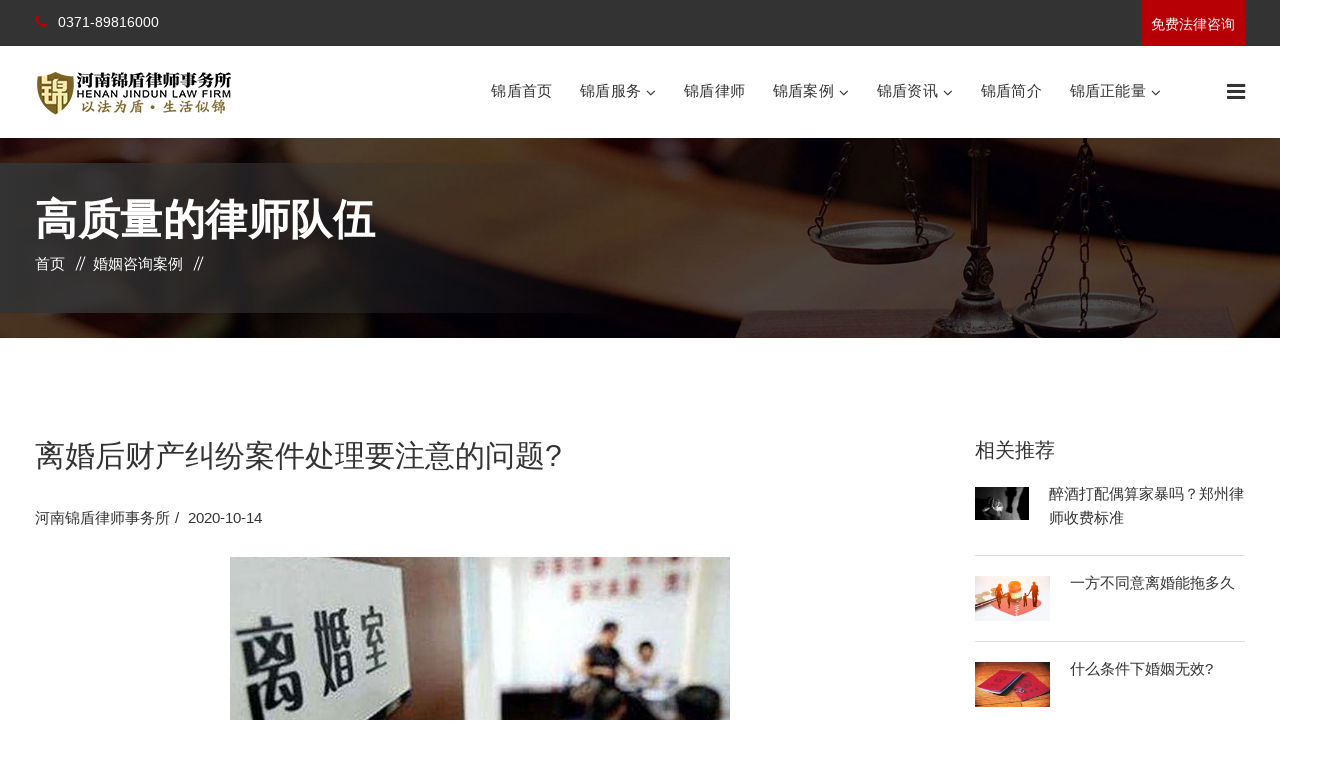

--- FILE ---
content_type: text/html
request_url: http://www.brlvshi.com/anli/hyal/257.html
body_size: 7557
content:
<!DOCTYPE html>
<html lang="zxx">
<head>
<!-- meta tag -->
<meta charset="utf-8">
<title>离婚后财产纠纷案件处理要注意的问题?_河南锦盾律师事务所</title>
<meta name="keywords" content="郑州房产律师,郑州婚姻律师,郑州购房合同纠纷律师,郑州继承房产律师" />
<meta name="description" content="离婚后财产纠纷案件处理要注意的问题?郑州婚姻律师承办了不下数百起婚姻家事案件，其中一个心得是离婚后财产纠纷案件，不像离婚诉讼中需要调整身份和财产两大关系，因而在处理上没有离婚诉讼那么繁琐和复杂。"/>
<!-- responsive tag -->
<meta http-equiv="x-ua-compatible" content="ie=edge">
<meta name="viewport" content="width=device-width, initial-scale=1">
<!-- favicon -->
<link rel="apple-touch-icon" href="apple-touch-icon.png">
<link rel="shortcut icon" type="image/x-icon" href="http://www.brlvshi.com/images/fav.png">
<link rel="stylesheet" type="text/css" href="http://www.brlvshi.com/css/bootstrap.min.css">
<link rel="stylesheet" type="text/css" href="http://www.brlvshi.com/css/font-awesome.min.css">
<link rel="stylesheet" type="text/css" href="http://www.brlvshi.com/css/animate.css">
<link rel="stylesheet" type="text/css" href="http://www.brlvshi.com/css/owl.carousel.css">
<link rel="stylesheet" type="text/css" href="http://www.brlvshi.com/css/slick.css">
<link rel="stylesheet" type="text/css" href="http://www.brlvshi.com/css/off-canvas.css">
<link rel="stylesheet" type="text/css" href="http://www.brlvshi.com/css/linea-fonts.css">
<link rel="stylesheet" type="text/css" href="http://www.brlvshi.com/css/flaticon.css">
<link rel="stylesheet" type="text/css" href="http://www.brlvshi.com/css/nivo-slider.css">
<link rel="stylesheet" type="text/css" href="http://www.brlvshi.com/css/preview.css">
<link rel="stylesheet" type="text/css" href="http://www.brlvshi.com/css/magnific-popup.css">
<link rel="stylesheet" href="http://www.brlvshi.com/css/rsmenu-main.css">
<link rel="stylesheet" href="http://www.brlvshi.com/css/rsmenu-transitions.css">
<!-- style css -->
<link rel="stylesheet" type="text/css" href="http://www.brlvshi.com/css/style.css">
<link rel="stylesheet" type="text/css" href="http://www.brlvshi.com/css/responsive.css">
</head>
<body class="defult-home">
  <h1 style="display:none">郑州律师</h1>
  <p style="display:none">河南锦盾律师事务所-专业郑州律师事务所</p>
<!-- Preloader area start here -->
<!--End preloader here --><!--Full width header Start-->
<div class="full-width-header"><!--Header Start--> 
  <div class="toolbar-area">
  <div class="container">
    <div class="row">
      <div class="col-lg-6 col-md-7 col-sm-12">
        <div class="toolbar-contact">
          <ul>
            <!--隐藏<li><i class="fa fa-envelope-o"></i>微信同号</li>-->
            <li><i class="fa fa-phone"></i>
              0371-89816000   
            </li>
          </ul>
        </div>
      </div>
      <div class="col-lg-6 col-md-5 col-sm-12">
        <div class="toolbar-sl-share">
          <ul>
            <li class="get-btn"><a href="#" data-toggle="modal" data-target="#appointmentModalForm" >免费法律咨询</a></li>
          </ul>
        </div>
      </div>
    </div>
  </div>
</div>

<!--留言弹窗-->
<div class="modal fade get-coupon-area" tabindex="-1" role="dialog" id="appointmentModalForm">
  <div class="modal-dialog">
    <div class="modal-content panel">
      <div class="modal-body">
        <button type="button" class="close" data-dismiss="modal" aria-label="Close"><span aria-hidden="true">&times;</span></button>
        <div class="row row-v-10">
          <div class="col-md-10 col-md-offset-1">
            <h2 class="title">专业律师免费咨询</h2>
          </div>
          <div class="rs-free-consultation banner-form banner-form-home mt-30">
            <div class="contact-form">
              <form name="feedback" enctype="multipart/form-data" action="http://www.brlvshi.com/e/enews/index.php" method="post" class="horizontal-form">
                <input type="hidden"  name="enews" value="AddFeedback" />
                <input type="hidden" name="bid" value="1">
                <input type="hidden" name="ecmsfrom" value="9">
                <input name="title" type="hidden" value="弹窗咨询">
                <div class="row">
                <div class="col-md-6 col-sm-12">
                  <div class="form-field">
                    <input name="name" type="text"  placeholder="姓名 *" required>
                  </div>
                  <div class="form-field">
                    <input name="mycall" type="text" placeholder="手机号码 *" required>
                  </div>
                </div>
                <div class="col-md-6 col-sm-12">
                  <div class="form-field message-box">
                    <textarea name="saytext"  placeholder="您想咨询的法律问题" rows="7"></textarea>
                  </div>
                </div>
                </div>
                <button type="submit" name="submit" class="readon"> 预约咨询律师 </button>
              </form>
            </div>
          </div>
        </div>
      </div>
    </div>
  </div>
</div>
<!--留言弹窗--> 

<!--百度统计--> 
<script>
var _hmt = _hmt || [];
(function() {
  var hm = document.createElement("script");
  hm.src = "https://hm.baidu.com/hm.js?4e689718176777ad620f502894f311a4";
  var s = document.getElementsByTagName("script")[0]; 
  s.parentNode.insertBefore(hm, s);
})();
</script> 

  <header id="rs-header" class="rs-header"><!-- Menu Start --> 
    <div class="menu-area menu-sticky">
      <div class="container">
        <div class="row">
          <div class="col-lg-3 col-md-12">
            <div class="logo-area"><a href="/"><img src="http://www.brlvshi.com/images/logo.png" alt="锦盾logo"/></a></div>
          </div>
          <div class="col-lg-9 col-md-12">
            <div class="main-menu"><a class="rs-menu-toggle"><i class="fa fa-bars"></i>Menu</a>
              <nav class="rs-menu rs-menu-close">
                <ul class="nav-menu">
                  <!-- Home -->
                  <li><a href="/" class="home">锦盾首页</a> </li>
                  <li class="menu-item-has-children"><a href="http://www.brlvshi.com/lingyu/">锦盾服务</a>
                    <ul class="sub-menu">
                      <li><a href="http://www.brlvshi.com/lingyu/fc/">房屋买卖纠纷</a></li>
					                      <li><a href="http://www.brlvshi.com/lingyu/hy/">离婚房产纠纷</a></li>
					                      <li><a href="http://www.brlvshi.com/lingyu/jc/">继承房产纠纷</a></li>
					                      <li><a href="http://www.brlvshi.com/lingyu/gw/">合同债务纠纷</a></li>
					                      <li><a href="http://www.brlvshi.com/lingyu/ht/">汽车消费维权</a></li>
					                      <li><a href="http://www.brlvshi.com/lingyu/fw/">资深刑事辩护</a></li>
					                      <li><a href="http://www.brlvshi.com/lingyu/jd/">建筑工程纠纷</a></li>
					                      <li><a href="http://www.brlvshi.com/lingyu/bh/">特色法律服务</a></li>
					               </ul>
                  </li>
				  
                  <li ><a href="http://www.brlvshi.com/ls/">锦盾律师</a>
                  </li>
				  
                  <li class="menu-item-has-children"><a href="http://www.brlvshi.com/anli/">锦盾案例</a>
                    <ul class="sub-menu">
                      <li><a href="http://www.brlvshi.com/anli/fcal/">房产咨询案例</a></li>
					                      <li><a href="http://www.brlvshi.com/anli/hyal/">婚姻咨询案例</a></li>
					                      <li><a href="http://www.brlvshi.com/anli/jcal/">继承咨询案例</a></li>
					               </ul>
                  </li>
				  
                  <li class="menu-item-has-children"><a href="http://www.brlvshi.com/lszx/">锦盾资讯</a>
                    <ul class="sub-menu">
                      <li><a href="http://www.brlvshi.com/lszx/lsxw/">律所新闻</a></li>
					                      <li><a href="http://www.brlvshi.com/lszx/yjdt/">业界动态</a></li>
					                      <li><a href="http://www.brlvshi.com/lszx/wtkh/">最新委托客户</a></li>
					                      <li><a href="http://www.brlvshi.com/lszx/tsgg/">庭审公告</a></li>
					               </ul>
                  </li>
				  
                  <li ><a href="http://www.brlvshi.com/gywm/">锦盾简介</a>
                  </li>
				  
                  <li class="menu-item-has-children"><a href="http://www.brlvshi.com/nl/">锦盾正能量</a>
                    <ul class="sub-menu">
                      <li><a href="http://www.brlvshi.com/nl/jt/">锦盾法律大讲堂</a></li>
					                      <li><a href="http://www.brlvshi.com/nl/xz/">锦盾声明</a></li>
					                      <li><a href="http://www.brlvshi.com/nl/hz/">锦盾合作</a></li>
					                      <li><a href="http://www.brlvshi.com/nl/wdl/">律师咨询</a></li>
					               </ul>
                  </li>
				  
                </ul>
               </nav>
            </div>
            <!-- //.main-menu -->
            <div class="appointment-cart hidden-md">
              <ul class="cart">
               
                <li><a id="nav-expander" class="nav-expander"><i class="fa fa-bars fa-lg white"></i></a></li>
              </ul>
            </div>
          </div>
        </div>
      </div>
    </div>
    <nav class="right_menu_togle hidden-md">
      <div class="close-btn"><span id="nav-close" class="text-center"><i class="fa fa-close"></i></span></div>
      <div class="canvas-logo"><a href="/"><img src="http://www.brlvshi.com/images/logo.png" alt="河南锦盾律师事务所logo"></a></div>
      <div class="offcanvas-text">
        <p>专业、高效、快捷我们不仅是说说，而是用实际行动来证实的，未来的锦盾人会不断追求卓越，用精益求精的业务标准和万分苛刻的专业素质不断律己，做最出色的律师！</p>
      </div>
      <div class="canvas-contact">
        <h5 class="canvas-contact-title">联系律师</h5>
        <ul class="contact">
          <li><i class="fa fa-globe"></i>郑州市•河南省国家大学科技园（东区）电厂路与泾河路交叉口16号楼C座5层</li>
          <li><i class="fa fa-phone"></i>0371-89816000</li>
        
          <li><i class="fa fa-clock-o"></i>上午9:00 - 下午5:30</li>
        </ul>
   
      </div>
    </nav> 
    <!-- Canvas Menu end --></header>
  <!--Header End--></div>
<!--Full width header End--><!-- Main content Start -->
<div class="main-content"><!-- Breadcrumbs Start -->
  <div class="rs-breadcrumbs sec-color">
    <div class="breadcrumbs-image"><img src="http://www.brlvshi.com/images/breadcrumbs/about.jpg" alt="Breadcrumbs Image">
      <div class="breadcrumbs-inner">
        <div class="container">
          <div class="breadcrumbs-text">
            <h2 class="breadcrumbs-title">高质量的律师队伍</h2>
            <ul class="breadcrumbs-subtitle">
              <li><a href="/">首页</a></li>
               <li><a href="http://www.brlvshi.com/anli/hyal/">婚姻咨询案例</a></li>
            </ul>
          </div>
        </div>
      </div>
    </div>
  </div>
  <!-- Breadcrumbs End --><!-- Blog Section Start -->
  <div id="rs-blog" class="rs-blog-single pt-100 pb-100">
    <div class="container">
      <div class="row">
        <div class="col-lg-9 pr-25 mb-md-50">
          <div class="blog-item">
            <div class="blog-bottom">
       
              <div class="blog-top">
                <div class="blog-title">
                  <h3 class="title">离婚后财产纠纷案件处理要注意的问题?</h3><br/>
                  <div>
                    <ul>
                      <li><a href='mailto:'>河南锦盾律师事务所</a></li>
<li>2020-10-14</li>
                    </ul>
                  </div>
                </div>
              </div>
              <p><p style="text-align: center;"><span style="font-size:14px;"><span style="font-family:宋体;"><img alt="离婚后财产纠纷案件处理要注意的问题?" longdesc="离婚后财产纠纷案件处理要注意的问题?" src="/d/file/p/2020/10-14/e4a121ce9264dc526506c29f5d8e3fc1.jpg" style="width: 500px; height: 300px;" /></span></span></p>
<p><span style="font-size:14px;"><span style="font-family:宋体;">离婚后财产纠纷案件处理要注意的问题?</span></span></p>
<p><span style="font-size:14px;"><span style="font-family:宋体;"><a href="http://www.brlvshi.com/lingyu/hy/"><strong>郑州婚姻律师</strong></a>承办了不下数百起婚姻家事案件，其中一个心得是离婚后财产纠纷案件，不像离婚诉讼中需要调整身份和财产两大关系，因而在处理上没有离婚诉讼那么繁琐和复杂。一般来讲，其同一般的财产性纠纷案的处理并无太大区别，只是有些案件同离婚诉讼中审理的某些问题联系较为密切罢了。对于离婚后财产纠纷案件的具体处理，郑州婚姻律师总结了两点要注意、不容忽视的内容。</span></span></p>
<p><span style="font-size:14px;"><span style="font-family:宋体;">1.应提交的相关材料</span></span></p>
<p><span style="font-size:14px;"><span style="font-family:宋体;">既然是离婚后财产纠纷，那么或多或少的都会同离婚诉讼产生联系。郑州婚姻律师总结分割夫妻共同财产的前提是双方婚姻关系的解除。因此，当事人应当提交离婚诉讼的判决书等法律文书作为证据。如果该离婚后财产纠纷中需要审査的某些事实是离婚诉讼中审査过的，那么也要提交相关的证据或就离婚诉讼中就该事实审査的结果做出说明。</span></span></p>
<p><span style="font-size:14px;"><span style="font-family:宋体;">新发现的证据方面，主要是能够提供还有未分割的夫妻共同财产的证据，郑州婚姻律师认为该类证据主要应证明以下两个方面的内容，一是该财产是夫妻共同财产，二是该财产还没有分割。</span></span></p>
<p><span style="font-size:14px;"><span style="font-family:宋体;">2.离婚后财产纠纷案件诉费的交纳</span></span></p>
<p><span style="font-size:14px;"><span style="font-family:宋体;">一般来说，离婚后财产纠纷案件诉讼的交纳，应按照要求分割的财产的价值来缴纳诉讼费用。但是，郑州婚姻律师也要说明，对于如果当事人在离婚诉讼中就提出分割该财产的请求，法院因涉及案外人利益而不予处理告之当事人另行起诉的。在条件成熟后当事人另行起诉的，则不应按照普通财产案件收费标准计算诉讼费。对此，最高人民法院就该问题有专门的复函，郑州婚姻律师以用如下，请读者参考。</span></span></p>
<p><span style="font-size:14px;"><span style="font-family:宋体;">最高人民法院关于离婚后财产纠纷案件收费标准的请示的复函</span></span></p>
<p><span style="font-size:14px;"><span style="font-family:宋体;">郑州市高级人民法院:</span></span></p>
<p><span style="font-size:14px;"><span style="font-family:宋体;">你院京高法(2003)160号关于离婚后财产纠纷案件收费标准的请示收悉。经研究，答复如下：</span></span></p>
<p><span style="font-size:14px;"><span style="font-family:宋体;">原则同意你院的第一种意见。《人民法院诉讼收费办法》第五条第一项的规定，只适用于当事人在提起离婚诉讼时同时提出财产分割的案件。本案当事人向人民法院起诉离婚时已提出请求分割夫妻关系存续期间共同出资建办的煤厂，人民法院因该请求涉及案外人财产在离婚判决中未予分割，告知当事人另行起诉。在离婚案件判决后，当事人向人民法院起诉请求分割该煤厂，且该煤厂所涉案外人财产已经人民法院的有关民事判决所确定。因此，应视为该案属当事人在提出离婚诉讼的同时提出财产分割的案件，按照《人民法院诉讼收费办法》第五条第一项的规定收取诉讼费用，不应按普通财产案件收费标准计收诉讼费。</span></span></p>
<p><span style="font-size:14px;"><span style="font-family:宋体;">二〇〇三年九月十曰<br /><br />如有其他疑问欢迎咨询<a href="http://www.brlvshi.com/lingyu/hy/"><strong>郑州婚姻律师</strong></a>，咨询热线：199 3780 4111</span></span></p></p>
             <p style="text-align: center;"><a href="#" data-toggle="modal" data-target="#appointmentModalForm" ><img src="/images/about/tantou1.png" alt="锦盾律师咨询" /></a></p>
            
              <div class="blog-nav">
                <ul>
				  <li><i class="fa fa-arrow-left"></i><a href='http://www.brlvshi.com/anli/hyal/256.html'>离婚纠纷的法庭调查要注意哪些内容？</a></li>
                 <li><a href='http://www.brlvshi.com/anli/hyal/259.html'>离婚如何提交微信记录才会被法院采信呢？</a><i class="fa fa-arrow-right"></i></li>
                </ul>
              </div>
                <div id="blog-form" class="blog-form">
                <h3>在线免费法律咨询</h3>
                <p>专业律师团队100%免费快速回复*</p>
                <form name='feedback' method='post' enctype='multipart/form-data' action='http://www.brlvshi.com/e/enews/index.php'>
<input type="hidden" name="bid" value="1">
					<input name='enews' type='hidden' value='AddFeedback'>
					<input name='title' type='hidden' value='内页留言'>
					<input type="hidden" name="ecmsfrom" value="9">
                  <div class="row">
                    <div class="col-lg-6">
                      <label>名字*</label>
                      <input type="text" name="name"  placeholder="请输入您的姓名"  required>
                    </div>
                    <div class="col-lg-6">
                      <label>电话*</label>
                      <input type="tel" name="mycall" placeholder="请输入您的电话" required>
                    </div>
                    <div class="col-lg-12">
                      <label>诉求</label>
                      <textarea  name="saytext" placeholder="请提出您的诉求"></textarea>
                    </div>
                    <div class="col-lg-12">
                      <button type="submit" class="readon">提交立即咨询</button>
                    </div>
                  </div>
                </form>
              </div>
            </div>
          </div>
        </div>
        <div class="col-lg-3 pl-25">
          <div class="sidebar-area">
           
            <!-- .search-box end --> 
            
            <!-- .cate-box end -->
            <div class="latest-post">
              <h4 class="title">相关推荐</h4>
                            <div class="post-item">
                <div class="post-img"><a href="http://www.brlvshi.com/anli/hyal/365.html"><img src="/d/file/p/2020/11-05/ba19f0d003300a075aaf56639c38ab0f.jpg" alt="" title="News image"></a></div>
                <div class="post-desc">
                  <h6><a href="http://www.brlvshi.com/anli/hyal/365.html">
                    醉酒打配偶算家暴吗？郑州律师收费标准                    </a></h6>
                  </div>
              </div>
                            <div class="post-item">
                <div class="post-img"><a href="http://www.brlvshi.com/anli/hyal/88.html"><img src="/d/file/p/2020/03-30/36e22f52775b9d9a910739bf63e9cea2.jpg" alt="" title="News image"></a></div>
                <div class="post-desc">
                  <h6><a href="http://www.brlvshi.com/anli/hyal/88.html">
                    一方不同意离婚能拖多久                    </a></h6>
                  </div>
              </div>
                            <div class="post-item">
                <div class="post-img"><a href="http://www.brlvshi.com/anli/hyal/779.html"><img src="/d/file/p/2021/03-16/fcec5a87a8f9f331102b0260d8c66f0b.jpg" alt="" title="News image"></a></div>
                <div class="post-desc">
                  <h6><a href="http://www.brlvshi.com/anli/hyal/779.html">
                    什么条件下婚姻无效?                    </a></h6>
                  </div>
              </div>
                            <div class="post-item">
                <div class="post-img"><a href="http://www.brlvshi.com/anli/hyal/443.html"><img src="/d/file/p/2020/11-18/381b6bf6806961fd3e5ff9df8335d6cc.jpg" alt="" title="News image"></a></div>
                <div class="post-desc">
                  <h6><a href="http://www.brlvshi.com/anli/hyal/443.html">
                    如何分割夫妻财产?                    </a></h6>
                  </div>
              </div>
                            <div class="post-item">
                <div class="post-img"><a href="http://www.brlvshi.com/anli/hyal/755.html"><img src="/d/file/p/2021/03-04/f5d68bf87d20aafc00549c976dd5e67f.jpg" alt="" title="News image"></a></div>
                <div class="post-desc">
                  <h6><a href="http://www.brlvshi.com/anli/hyal/755.html">
                    重婚利害关系人可以要求婚姻无效吗?                    </a></h6>
                  </div>
              </div>
                            <div class="post-item">
                <div class="post-img"><a href="http://www.brlvshi.com/anli/hyal/872.html"><img src="/d/file/p/2021/10-21/c19bc48b871b3a1bf12ea8b22f96f948.jpg" alt="" title="News image"></a></div>
                <div class="post-desc">
                  <h6><a href="http://www.brlvshi.com/anli/hyal/872.html">
                    离婚彩礼钱怎么判                    </a></h6>
                  </div>
              </div>
                            <div class="post-item">
                <div class="post-img"><a href="http://www.brlvshi.com/anli/hyal/509.html"><img src="/d/file/p/2020/12-04/f48535b777d470258b5bde0f9905bc59.jpg" alt="" title="News image"></a></div>
                <div class="post-desc">
                  <h6><a href="http://www.brlvshi.com/anli/hyal/509.html">
                    自拟离婚协议书有法律效果吗?                    </a></h6>
                  </div>
              </div>
                            <div class="post-item">
                <div class="post-img"><a href="http://www.brlvshi.com/anli/hyal/761.html"><img src="/d/file/p/2021/03-08/2173436a086e7c48a3115287ba8cc63a.jpg" alt="" title="News image"></a></div>
                <div class="post-desc">
                  <h6><a href="http://www.brlvshi.com/anli/hyal/761.html">
                    离婚法定赔偿条件是什么?                    </a></h6>
                  </div>
              </div>
                            <div class="post-item">
                <div class="post-img"><a href="http://www.brlvshi.com/anli/hyal/613.html"><img src="/d/file/p/2020/12-28/b0dbd36b25db6884c143a350beaa8a05.jpg" alt="" title="News image"></a></div>
                <div class="post-desc">
                  <h6><a href="http://www.brlvshi.com/anli/hyal/613.html">
                    无效婚姻如何分割财产?                    </a></h6>
                  </div>
              </div>
                            <div class="post-item">
                <div class="post-img"><a href="http://www.brlvshi.com/anli/hyal/1085.html"><img src="/d/file/p/2023/07-28/d17d5605c85d708cdc7cf2d9d115ec10.jpg" alt="" title="News image"></a></div>
                <div class="post-desc">
                  <h6><a href="http://www.brlvshi.com/anli/hyal/1085.html">
                    锦盾律师助委托人顺利索回10万元离婚补偿款                    </a></h6>
                  </div>
              </div>
               
              
              <!-- .post-item end --></div>
          </div>
        </div>
      </div>
    </div>
  </div>
  <!-- Blog Section End --></div>
<!-- Footer Start --> 
<footer id="rs-footer" class="rs-footer">
  <div class="footer-top">
    <div class="container">
      <div class="row">
        <div class="col-lg-3 col-md-12 col-sm-12 footer-widget-one mb-md-50">
          <div class="about-widget"><a href="/"><img src="/images/white-logo.png" alt="河南锦盾律师事务所专用 Logo"></a>
            <div class="footer-info">
              <p class="footer-desc white-color">河南锦盾律师事务所以“法律秘书+律师助理+主办律师+主管律师”专案组形式办案，通过项目化的案件办理流程，让每一个案件的胜诉率得到保证！</p>
            </div>
          </div>
        </div>
        <div class="col-lg-3 col-md-12 col-sm-12 footer-widget-two mb-md-50  d-sm-block d-none">
          <h5 class="footer-title">工作时间</h5>
          <p class="footer-desc white-color"><span class="sub-text">营业时间:</span>周一至周六: 09：00-18：00<br>
            周日: 10：00 -16：00</p>
        </div>
        <div class="col-lg-3 col-md-12 col-sm-12 footer-widget-three mb-md-50   d-sm-block d-none">
          <div class="footer-menu">
            <h5 class="footer-title">专业领域</h5>
            <ul>
			              <li><i class="fa fa-angle-right" aria-hidden="true"></i><a href="http://www.brlvshi.com/nl/">锦盾正能量</a></li>
			                <li><i class="fa fa-angle-right" aria-hidden="true"></i><a href="http://www.brlvshi.com/gywm/">锦盾简介</a></li>
			                <li><i class="fa fa-angle-right" aria-hidden="true"></i><a href="http://www.brlvshi.com/lszx/">锦盾资讯</a></li>
			                <li><i class="fa fa-angle-right" aria-hidden="true"></i><a href="http://www.brlvshi.com/anli/">锦盾案例</a></li>
			                <li><i class="fa fa-angle-right" aria-hidden="true"></i><a href="http://www.brlvshi.com/ls/">锦盾律师</a></li>
			                <li><i class="fa fa-angle-right" aria-hidden="true"></i><a href="http://www.brlvshi.com/lingyu/">锦盾服务</a></li>
			  <li><a href="http://www.brlvshi.com/sitemap.xml" target="_blank" >站点地图</a></li>
            </ul>

          </div>
        </div>
        <div class="col-lg-3 col-md-12 col-sm-12 footer-widget-four">
          <h5 class="footer-title">联系我们</h5>
          <ul class="footer-address">
           
            <li><i class="fa fa-phone"></i><span>0371-89816000　</span></li>
            <!--隐藏<li class="d-sm-block d-none"><i class="fa fa-envelope-o"></i><span>0371-89816000 </span></li>-->
			<li><i class="fa fa-map-marker"></i><span>郑州市•河南省国家大学科技园（东区）电厂路与泾河路交叉口16号楼C座5层</span></li>

          </ul>
</font>
        </div>
      </div>
    </div>
  </div>
  <div class="footer-bottom">
    <div class="container">
      <div class="copyright text-center">
        <p>版权所有&copy; 2019 All Rights <a href="/" title="bootstrapmb">河南锦盾律师事务所</a> <a href="http://beian.miit.gov.cn" rel="nofollow">备案号：豫ICP备19036951号-1</a>
<div style="width:300px;margin:0 auto; padding:10px 0;"> <a target="_blank" rel="nofollow"  href="http://www.beian.gov.cn/portal/registerSystemInfo?recordcode=41019702003188" style="display:inline-block;text-decoration:none;height:20px;line-height:20px;"><img src="/images/batb.png" style="float:left;"/>
  <p style="float:left;height:20px;line-height:20px;margin: 0px 0px 0px 5px; color:#939393;">豫公网安备 41019702003188号</p>
  </a> </div>
</p>
      </div> 
    </div>
  </div>
</footer>
<!-- Footer End --><!-- start scrollUp  -->
<div id="scrollUp"><i class="fa fa-angle-up"></i></div>
<!--百度自动推送-->
<script>
(function(){
    var bp = document.createElement('script');
    var curProtocol = window.location.protocol.split(':')[0];
    if (curProtocol === 'https') {
        bp.src = 'https://zz.bdstatic.com/linksubmit/push.js';
    }
    else {
        bp.src = 'http://push.zhanzhang.baidu.com/push.js';
    }
    var s = document.getElementsByTagName("script")[0];
    s.parentNode.insertBefore(bp, s);
})();
</script>
<!--百度自动推送-->

<!-- End scrollUp  --> 
<script src="http://www.brlvshi.com/js/modernizr-2.8.3.min.js"></script> 
<script src="http://www.brlvshi.com/js/jquery.min.js"></script> 
<script src="http://www.brlvshi.com/js/bootstrap.min.js"></script> 
<script src="http://www.brlvshi.com/js/rsmenu-main.js"></script> 
<script src="http://www.brlvshi.com/js/jquery.nav.js"></script> 
<script src="http://www.brlvshi.com/js/owl.carousel.min.js"></script> 
<script src="http://www.brlvshi.com/js/slick.min.js"></script> 
<script src="http://www.brlvshi.com/js/isotope.pkgd.min.js"></script> 
<script src="http://www.brlvshi.com/js/imagesloaded.pkgd.min.js"></script> 
<script src="http://www.brlvshi.com/js/wow.min.js"></script> 
<script src="http://www.brlvshi.com/js/skill.bars.jquery.js"></script> 
<script src="http://www.brlvshi.com/js/jquery.counterup.min.js"></script> 
<script src="http://www.brlvshi.com/js/waypoints.min.js"></script> 
<script src="http://www.brlvshi.com/js/jquery.mb.YTPlayer.min.js"></script> 
<script src="http://www.brlvshi.com/js/jquery.magnific-popup.min.js"></script> 
<script src="http://www.brlvshi.com/js/jquery.nivo.slider.js"></script> 
<script src="http://www.brlvshi.com/js/plugins.js"></script> 
<script src="http://www.brlvshi.com/js/contact.form.js"></script> 
<script src="http://www.brlvshi.com/js/main.js"></script>
</body>
</html>

--- FILE ---
content_type: text/css
request_url: http://www.brlvshi.com/css/preview.css
body_size: 1133
content:
/*Skin Name: Nivo Slider Default ThemeSkin URI: http://nivo.dev7studios.comDescription: The default skin for the Nivo Slider.Version: 1.3Author: Gilbert PellegromAuthor URI: http://dev7studios.comSupports Thumbs: true*//* -------------------------------------preview-1 ---------------------------------------- */.preview-1 .nivoSlider {
	position: relative;
	background: url(../img/loading.gif) no-repeat 50% 50%;
}
.preview-1 .nivoSlider img {
	position: absolute;
	top: 0px;
	left: 0px;
	display: none;
}
.preview-1 .nivoSlider a {
	border: 0;
	display: block;
}
.preview-1 .nivo-controlNav {
	text-align: center;
	padding: 20px 0;
}
.preview-1 .nivo-controlNav a {
	display: inline-block;
	width: 22px;
	height: 22px;
	background: url(../img/bullets.png) no-repeat;
	text-indent: -9999px;
	border: 0;
	margin: 0 2px;
}
.preview-1 .nivo-controlNav a.active {
	background-position: 0 -22px;
}
.preview-1 .nivo-directionNav a {
	display: block;
	width: 30px;
	height: 30px;
	background: url(../img/arrows.png) no-repeat;
	text-indent: -9999px;
	border: 0;
	opacity: 1;
	-webkit-transition: all 200ms ease-in-out;
	-moz-transition: all 200ms ease-in-out;
	-o-transition: all 200ms ease-in-out;
	transition: all 200ms ease-in-out;
}
.preview-1:hover .nivo-directionNav a {
	opacity: 1;
}
.preview-1 a.nivo-nextNav {
	background-position: -30px 0;
	right: 15px;
}
.preview-1 a.nivo-prevNav {
	left: 15px;
}
.preview-1 .nivo-caption {
	font-family: Helvetica, Arial, sans-serif;
}
.preview-1 .nivo-caption a {
	color: #fff;
	border-bottom: 1px dotted #fff;
}
.preview-1 .nivo-caption a:hover {
	color: #fff;
}
.preview-1 .nivo-controlNav.nivo-thumbs-enabled {
	width: 100%;
}
.preview-1 .nivo-controlNav.nivo-thumbs-enabled a {
	width: auto;
	height: auto;
	background: none;
	margin-bottom: 5px;
}
.preview-1 .nivo-controlNav.nivo-thumbs-enabled img {
	display: block;
	width: 120px;
	height: auto;
}
.preview-1 .nivo-controlNav {
	position: relative;
	z-index: 99999;
	bottom: 68px;
}
.preview-1 .nivo-controlNav a {
	border: 5px solid #fff;
	display: inline-block;
	height: 18px;
	margin: 0 5px;
	text-indent: -9999px;
	width: 18px;
	line-height: 8px;
	background: #3c3c3c;
	cursor: pointer;
	position: relative;
	z-index: 9;
	border-radius: 100%;
	opacity: 1;
	z-index: 999;
}
.preview-1:hover .nivo-controlNav a {
	opacity: 1;
	z-index: 999999;
}
.preview-1 .nivo-controlNav a:hover, .preview-1 .nivo-controlNav a.active {
	background: #000;
	cursor: pointer;
}/* -------------------------------------preview-2---------------------------------------- */
.preview-2 .nivoSlider:hover .nivo-directionNav a.nivo-prevNav {
	left: 15px;
}
.preview-2 .nivoSlider:hover .nivo-directionNav a.nivo-nextNav {
	right: 65px;
}
.preview-2 .nivoSlider .nivo-directionNav a.nivo-prevNav {
	left: 0px;
	font-size: 0;
}
.preview-2 .nivoSlider .nivo-directionNav a.nivo-nextNav {
	right: 50px;
	font-size: 0;
}
.preview-2 .nivo-directionNav a.nivo-prevNav:hover:before {
	background: #981313;
	color: #ffffff;
}
.preview-2 .nivo-directionNav a.nivo-prevNav:before {
	background: rgba(255, 255, 255, 0.1);
	content: "\f053";
	font: normal normal normal 14px/1 FontAwesome;
	color: #0070aa;
	cursor: pointer;
	font-size: 25px;
	font-weight: 400;
	height: 50px;
	line-height: 50px;
	margin: 0;
	position: absolute;
	text-align: center;
	top: 45%;
	transition: all 300ms ease-in 0s;
	width: 50px;
	z-index: 9;
	border-radius: 0 5px 5px 0;
	-moz-border-radius: 0 5px 5px 0;
	-webkit-border-radius: 0 5px 5px 0;
}
.preview-2 .nivo-directionNav a.nivo-nextNav:hover:before {
	background: #981313;
	color: #ffffff;
}
.preview-2 .nivo-directionNav a.nivo-nextNav:before {
	background: rgba(255, 255, 255, 0.1);
	content: "\f054";
	font: normal normal normal 14px/1 FontAwesome;
	color: #ffffff;
	cursor: pointer;
	font-size: 25px;
	font-weight: 400;
	height: 50px;
	line-height: 50px;
	margin: 0;
	position: absolute;
	text-align: center;
	top: 45%;
	transition: all 300ms ease-in 0s;
	width: 50px;
	z-index: 9;
	border-radius: 5px 0px 0 5px;
	-moz-border-radius: 5px 0px 0 5px;
	-webkit-border-radius: 5px 0px 0 5px;
}
.preview-2 .nivo-controlNav {
	position: relative;
	z-index: 99999;
	bottom: 100px;
	display: none;
}
.preview-2 .nivo-controlNav a {
	background: #d32f2f none repeat scroll 0 0;
	border: 2px solid #ffffff;
	border-radius: 6px;
	cursor: pointer;
	display: inline-block;
	height: 8px;
	line-height: 15px;
	margin: 0 5px;
	opacity: 1;
	position: relative;
	text-indent: -9999px;
	width: 25px;
	z-index: 999;
}
.preview-2:hover .nivo-controlNav a {
	opacity: 1;
	z-index: 999999;
}
.preview-2 .nivo-controlNav a:hover, .preview-2 .nivo-controlNav a.active {
	background: #ffffff;
	cursor: pointer;
}


--- FILE ---
content_type: text/css
request_url: http://www.brlvshi.com/css/rsmenu-main.css
body_size: 2713
content:
.rs-menu {
	float: left;
	clear: both;
	width: 100%;
	font-size: 0;
	position: relative; 
}
.rs-menu ul, .rs-menu li, .rs-menu p, .rs-menu a, .rs-menu div, .rs-menu i {
	border: 0;
	margin: 0;
	padding: 0;
}
.rs-menu li {
	display: block;
	vertical-align: top;
	position: relative;
}
.rs-menu a {
	display: block;
	padding: 16px;
}
.rs-menu .row {
	float: left;
	width: 100%;
	position: relative;
}/*-----------------------------------------------------------------------------------*//*	SUB-MENUS SETTINGS /*-----------------------------------------------------------------------------------*//* Hide sub-menus */
.rs-menu ul ul {
	position: absolute;
	top: 100%;
	width: 100%;
	display: none;
	background-color: #111111;
}
.rs-menu ul ul.visible, .rs-menu ul .rs-mega-menu ul.visible ul.sub-menu {
	display: block;
	z-index: 110;
}
.rs-menu >ul {
	text-align: right;
}
.rs-menu >ul ul {
	text-align: left;
} /* Adjust position of mega-menu */
.rs-menu li:hover >ul.mega-menu >li >ul {
	position: relative;
}/*-----------------------------------------------------------------------------------*//*	SUB-MENUS APPEARANCE /*-----------------------------------------------------------------------------------*//* Place border bottom */
.rs-menu ul ul li {
	border-bottom: 1px solid #222;
}
.rs-menu ul ul li:last-child, .rs-menu ul ul li.mega-menu-container {
	border-bottom: 0;
}/* Remove border bottom on last li*/
.rs-menu ul ul li:last-child {
	border-bottom: none;
}/* Puts shadow on sub-menus */
.rs-menu .sub-menu, .mega-menu {
	-webkit-box-shadow: 0px 4px 7px -3px rgba(0,0,0,.09);
	-moz-box-shadow: 0px 4px 7px -3px rgba(0,0,0,.09);
	-ms-box-shadow: 0px 4px 7px -3px rgba(0,0,0,.09);
	-o-box-shadow: 0px 4px 7px -3px rgba(0,0,0,.09);
	box-shadow: 0px 4px 7px -3px rgba(0,0,0,.09);
}
.mega-rs h2 {
	position: absolute;
	bottom: 30px;
	margin: 0 !important;
	padding: 5px 28px;
	left: 25px;
	background: rgba(0,0,0,.8);
	color: #fff;
}
.mega-rs ul li a {
	position: relative;
}
#inner .rs-menu li a {
	color: #000;
}
#inner .rs-menu li li a {
	color: #fff;
}/*-----------------------------------------------------------------------------------*//*  APPEARANCE SETTINGS /*-----------------------------------------------------------------------------------*/
.rs-menu a {
	color: #bbb;		/* Remove the blue Webkit background when element is tapped */
	-webkit-tap-highlight-color: rgba(0,0,0,0);
}
.multi ul ul {
	background: transparent !important;
}
.multi ul li a {
	font-weight: 400 !important;
	font-size: 13px !important;
}/*home 1*//* Modifies position of icons on the menu */
.rs-menu li i {
	margin-right: 10px;
	font-size: 16px;	/* Make the font smoother for Chrome */
	transform: translate3d(0, 0, 0);
}/* Put down arrows */
.nav-menu .rs-mega-menu >a span:after, .nav-menu >.menu-item-has-children >a span:after {
	content: "\f107";
	font-family: FontAwesome;
	float: right;
	margin: 2px 0 0 5px;
}
.mega-menu h1, .mega-menu h2, .mega-menu h3 {
	margin-bottom: 24px;
}
.nav-menu li .mega-menu li a {
	padding: 0;
	width: auto;
	display: inline-block;
}/*-----------------------------------------------------------------------------------*//*  Typography/*-----------------------------------------------------------------------------------*//* Sub-menus - font size and text alignment*/
.mega-menu p {
	margin: 12px 0;
}
.mega-menu li p a {
	font-size: 16px;
	font-family: "Open Sans", sans-serif;
}/*-----------------------------------------------------------------------------------*//*  MEGA MENU/*-----------------------------------------------------------------------------------*/
.nav-menu {
	position: relative;
}
.nav-menu .rs-mega-menu {
	position: relative;
}
.nav-menu .mega-menu {
	right: -84px;
	width: 100%;
	position: absolute;
}
.nav-menu .mega-menu .mega-menu-container {
	float: left;
	width: 100%;
	position: relative;
	padding: 0 6px;
}
.nav-menu .mega-menu .sub-menu {
	display: block;
	position: relative;
	width: auto;
	padding: 0;
	min-height: initial;
	box-shadow: none;
}
.nav-menu .mega-menu .sub-menu a {
	padding: 12px;
}
.nav-menu .mega-menu .sub-menu li, .nav-menu .mega-menu .sub-menu a {
	width: 100%;
}/*-----------------------------------------------------------------------------------*//*  MEGA MENU - IMAGES/*-----------------------------------------------------------------------------------*/
.nav-menu .mega-menu li div.mega-menu-img a {
	float: left;
	width: 100%;
	min-height: 230px;
	padding: 12px;
}/*Hover Effect Images*/
.nav-menu .mega-menu li div.mega-menu-img a:hover img {
	-webkit-transform: scale(1.1);
	-moz-transform: scale(1.1);
	-o-transform: scale(1.1);
	-ms-transform: scale(1.1);
	transform: scale(1.1);
}
.multi .sub-menu li img {
	width: 50px;
	transition: all 0.5s ease 0s;
	border-radius: 100%;
}
.multi .sub-menu li:hover img {
	transform: rotate(100deg);
}
.multi .sub-menu li {
	margin-bottom: 15px;
}
.multi .sub-menu li {
	padding-bottom: 15px;
}
.multi .col-3 .sub-menu li a {
	display: inline;
}
.nav-menu .mega-menu-img h2 {
	font-size: 16px;
	margin: 12px 0 0 0;
	letter-spacing: 1px;
	text-transform: uppercase;
}
.nav-menu .mega-menu >li .mega-menu-img-meta {
	padding: 0;
	width: auto;
	position: relative;
	height: auto;
	overflow: hidden;
	-webkit-backface-visibility: hidden;
}/*-----------------------------------------------------------------------------------*//*  MEGA MENU - MAP/*-----------------------------------------------------------------------------------*/
#map {
	height: 500px;
}/*-----------------------------------------------------------------------------------*//*  TRANSITIONS AND EFECTS/*-----------------------------------------------------------------------------------*/
.nav-menu ul {
	-webkit-transition: all .3s ease-in-out;
	-moz-transition: all .3s ease-in-out;
	-ms-transition: all .3s ease-in-out;
	-o-transition: all .3s ease-in-out;
	transition: all .3s ease-in-out
}
.mega-menu-img-meta img {
	-webkit-transition: -webkit-transform .3s ease-in-out;
	-moz-transition: -moz-transform .3s ease-in-out;
	-o-transition: -o-transform .3s ease-in-out;
	-ms-transition: -ms-transform .3s ease-in-out;
	transition: transform .3s ease-in-out
}/*-----------------------------------------------------------------------------------*//*  LINE/*-----------------------------------------------------------------------------------*/
.rs-menu .line {
	padding-bottom: 12px;
	border-bottom: 1px solid rgba(0, 0, 0, .05);
	margin-top: 20px;
	text-align: left;
	color: #fff;
	padding-left: 15px;
}/*-----------------------------------------------------------------------------------*//*  RESPONSIVE IMAGES/*-----------------------------------------------------------------------------------*/
.rs-menu img {
	max-width: 100%;
	height: auto;
	-ms-interpolation-mode: bicubic
}/*-----------------------------------------------------------------------------------*//*  MEDIA QUERIES/*-----------------------------------------------------------------------------------*/
@media screen and (min-width: 500px) {
.rs-menu h1 {
	font-size: 3.8rem;
	line-height: 1.2em;
}
.rs-menu h2 {
	font-size: 2rem;
	line-height: 1.2em;
}
.rs-menu h3 {
	font-size: 3.3rem;
}
.rs-menu h4 {
	font-size: 2.8rem;
}
}
@media screen and (min-width: 992px) {
.rs-menu {
	height: auto !important;
}
.rs-menu h1 {
	font-size: 3.2rem;
	line-height: 1.2em;
}
.rs-menu h2 {
	font-size: 2.5rem;
	line-height: 1.2em;
}
.rs-menu h3 {
	font-size: 2rem;
}
.rs-menu h4 {
	font-size: 1rem;
}		/* Grid */
.rs-menu .row [class*="col-"] {
	display: block;
	width: 100%;
	min-height: 5px;
	-webkit-box-sizing: border-box;
	-moz-box-sizing: border-box;
	-ms-box-sizing: border-box;
	box-sizing: border-box;
	float: left;
	margin-left: 2.5%;
}
.rs-menu .row [class*="col-"]:first-child {
	margin-left: 0 !important;
}
.rs-menu .row .col-12 {
	width: 100%;
}
.rs-menu .row .col-11 {
	width: 91.45833333333334%;
}
.rs-menu .row .col-10 {
	width: 82.91666666666667%;
}
.rs-menu .row .col-9 {
	width: 74.375%;
}
.rs-menu .row .col-8 {
	width: 65.83333333333334%;
}
.rs-menu .row .col-7 {
	width: 57.29166666666667%;
}
.rs-menu .row .col-6 {
	width: 48.75%;
}
.rs-menu .row .col-5 {
	width: 40.208333333333336%;
}
.rs-menu .row .col-4 {
	width: 31.666666666666668%;
}
.rs-menu .row .col-3 {
	width: 23.125%;
}
.rs-menu .row .col-2 {
	width: 14.583333333333334%;
}
.rs-menu .row .col-1 {
	width: 6.041666666666667%;
}	/*-----------------------------------------------------------------------------------*/	/*  RESPONSE MENU	/*-----------------------------------------------------------------------------------*/
.rs-menu li {
	display: inline-block;
}
.nav-menu .rs-mega-menu {
	position: static;
}
.rs-menu ul ul.visible {
	visibility: hidden;
	opacity: 0;
}		/* Remove arrows if not in mobile */
.nav-menu .menu-item-has-children >span, .nav-menu .rs-mega-menu >span {
	display: none;
}		/* Remove Menu Toggle if not in mobile */
.rs-menu-toggle {
	display: none;
}		/* Remove Menu Close if not in mobile */
.nav-menu div.sub-menu-close {
	display: none;
}			/* Show sub-menus in hover */
.rs-menu li:active >ul, .rs-menu li:focus >ul, .rs-menu li:hover >ul, .rs-menu li:hover >ul.mega-menu >li >ul, .rs-menu li:hover ul.mega-menu .sub-menu {
	display: block;
	z-index: 17;
}	/* Adjust position the sub-menus in the left */
.rs-menu ul ul li >ul {
	right: 100%;
}		/* Adjust position the sub-menus on the top */
.rs-menu ul ul ul {
	top: 0;
}
.rs-menu ul ul {
	width: auto;
}		/* Sub-menus - width */
.rs-menu ul ul a {
	width: 220px;	/* <- Modify for width change */
}
.full-width-header .rs-header .menu-area .main-menu .rs-menu ul.sub-menu li a {
	padding: 5px 15px !important;
	font-size: 14px;
}
.nav-menu .mega-menu li div.mega-menu-img a {
	width: 25%;
}
.nav-menu .mega-menu li div.mega-menu-innner .single-magemenu {
	width: 25%;
	float: left;
	padding: 0 12px;
}
}/*-----------------------------------------------------------------------------------*//*  ARROWS FIXES IN IE/*-----------------------------------------------------------------------------------*/
@media screen and (min-width:0\0) {
.rs-menu img {
width:100%;
}
.nav-menu .menu-item-has-children a, .nav-menu .rs-mega-menu a {
padding-right:24px
}
.nav-menu .menu-item-has-children a:after, .nav-menu .rs-mega-menu a:after {
position:static;
float:right;
margin:0 -16px 0 0
}
}
@media only screen and (max-width: 991px) {
.rs-menu .row [class*="col-"] {
	float: left!important;
	width: 100%!important;
	margin-left: 0!important;
	margin-right: 0!important;
}
.nav-menu li {
	display: block !important;
}
.nav-menu >li >a {
	border-bottom: 1px solid #131313;
	color: #fff !important;
	text-align: left;
}
.nav-menu >li:last-child >a {
	border-bottom: none;
}
.nav-menu span.rs-menu-parent i {
	margin: 0;
}
.nav-menu >.menu-item-has-children >span.rs-menu-parent, .nav-menu .rs-mega-menu >span.rs-menu-parent {
	display: block;
	position: absolute;
	right: 0;
	top: 0;
	padding: 12px 16px;
	cursor: pointer;
	line-height: 15px;
	background: #282828;
	-webkit-tap-highlight-color: rgba(0,0,0,0);
}
.nav-menu >.menu-item-has-children >span.rs-menu-parent:hover, .nav-menu .rs-mega-menu >span.rs-menu-parent:hover {
	color: #fff;
}
.nav-menu >.menu-item-has-children .sub-menu .menu-item-has-children span.rs-menu-parent {
	display: block;
	position: absolute;
	right: 0;
	top: 0;
	padding: 20px;
	cursor: pointer;
	line-height: 15px;
	border-left: 1px solid rgba(0, 0, 0, .05);
	-webkit-tap-highlight-color: rgba(0,0,0,0);
}
.nav-menu div.sub-menu-close {
	float: left;
	width: 100%;
	cursor: pointer;
	background: #f6f3ed;
	color: #000;
	font-size: 14px;
	text-align: center;
	height: 50px;
	line-height: 50px;
	margin-top: 14px;
}
.nav-menu div.sub-menu-close i {
	font-size: 16px;
	margin-right: 5px;
}
.rs-menu .sub-menu {
	-webkit-box-shadow: 0 0 20px rgba(0,0,0,.15);
	-moz-box-shadow: 0 0 20px rgba(0,0,0,.15);
	-ms-box-shadow: 0 0 20px rgba(0,0,0,.15);
	-o-box-shadow: 0 0 20px rgba(0,0,0,.15);
	box-shadow: 0 0 20px rgba(0,0,0,.15);
}
.rs-menu-close {
	height: 0;
	overflow: hidden!important;
}		/*Menu Toggle Appearance*/
.rs-menu-toggle {
	padding: 28px 0;
	display: block;
	position: relative;
	cursor: pointer;
	color: #333 !important;
	font-size: 15px;
	text-transform: uppercase;
	-webkit-tap-highlight-color: rgba(0,0,0,0);
}
.rs-menu-toggle i {
	margin-right: 10px;
}
.rs-menu >ul {
	background: #757575;
}
.full-width-header .rs-header .menu-area .main-menu .rs-menu li >ul.sub-menu {
	padding-bottom: 0;
}
}
@media only screen and (max-width: 1080px) {
.nav-menu >li >a i {
	display: none;
}
}


--- FILE ---
content_type: application/javascript
request_url: http://www.brlvshi.com/js/jquery.nivo.slider.js
body_size: 3051
content:
(function(a){var b=function(f,k){var m=a.extend({},a.fn.nivoSlider.defaults,k);var s={currentSlide:0,currentImage:"",totalSlides:0,running:false,paused:false,stop:false,controlNavEl:false};var o=a(f);o.data("nivo:vars",s).addClass("nivoSlider");var h=o.children();h.each(function(){var i=a(this);var v="";if(!i.is("img")){if(i.is("a")){i.addClass("nivo-imageLink");v=i}i=i.find("img:first")}var u=(u===0)?i.attr("width"):i.width(),t=(t===0)?i.attr("height"):i.height();if(v!==""){v.css("display","none")}i.css("display","none");s.totalSlides++});if(m.randomStart){m.startSlide=Math.floor(Math.random()*s.totalSlides)}if(m.startSlide>0){if(m.startSlide>=s.totalSlides){m.startSlide=s.totalSlides-1}s.currentSlide=m.startSlide}if(a(h[s.currentSlide]).is("img")){s.currentImage=a(h[s.currentSlide])}else{s.currentImage=a(h[s.currentSlide]).find("img:first")}if(a(h[s.currentSlide]).is("a")){a(h[s.currentSlide]).css("display","block")}var p=a("<img/>").addClass("nivo-main-image");p.attr("src",s.currentImage.attr("src")).show();o.append(p);a(window).resize(function(){o.children("img").width(o.width());p.attr("src",s.currentImage.attr("src"));p.stop().height("auto");a(".nivo-slice").remove();a(".nivo-box").remove()});o.append(a('<div class="nivo-caption"></div>'));var l=function(t){var i=a(".nivo-caption",o);if(s.currentImage.attr("title")!=""&&s.currentImage.attr("title")!=undefined){var u=s.currentImage.attr("title");if(u.substr(0,1)=="#"){u=a(u).html()}if(i.css("display")=="block"){setTimeout(function(){i.html(u)},t.animSpeed)}else{i.html(u);i.stop().fadeIn(t.animSpeed)}}else{i.stop().fadeOut(t.animSpeed)}};l(m);var q=0;if(!m.manualAdvance&&h.length>1){q=setInterval(function(){j(o,h,m,false)},m.pauseTime)}if(m.directionNav){o.append('<div class="nivo-directionNav"><a class="nivo-prevNav">'+m.prevText+'</a><a class="nivo-nextNav">'+m.nextText+"</a></div>");a(o).on("click","a.nivo-prevNav",function(){if(s.running){return false}clearInterval(q);q="";s.currentSlide-=2;j(o,h,m,"prev")});a(o).on("click","a.nivo-nextNav",function(){if(s.running){return false}clearInterval(q);q="";j(o,h,m,"next")})}if(m.controlNav){s.controlNavEl=a('<div class="nivo-controlNav"></div>');o.after(s.controlNavEl);for(var g=0;g<h.length;g++){if(m.controlNavThumbs){s.controlNavEl.addClass("nivo-thumbs-enabled");var c=h.eq(g);if(!c.is("img")){c=c.find("img:first")}if(c.attr("data-thumb")){s.controlNavEl.append('<a class="nivo-control" rel="'+g+'"><img src="'+c.attr("data-thumb")+'" alt="" /></a>')}}else{s.controlNavEl.append('<a class="nivo-control" rel="'+g+'">'+(g+1)+"</a>")}}a("a:eq("+s.currentSlide+")",s.controlNavEl).addClass("active");a("a",s.controlNavEl).bind("click",function(){if(s.running){return false}if(a(this).hasClass("active")){return false}clearInterval(q);q="";p.attr("src",s.currentImage.attr("src"));s.currentSlide=a(this).attr("rel")-1;j(o,h,m,"control")})}if(m.pauseOnHover){o.hover(function(){s.paused=true;clearInterval(q);q=""},function(){s.paused=false;if(q===""&&!m.manualAdvance){q=setInterval(function(){j(o,h,m,false)},m.pauseTime)}})}o.bind("nivo:animFinished",function(){p.attr("src",s.currentImage.attr("src"));s.running=false;a(h).each(function(){if(a(this).is("a")){a(this).css("display","none")}});if(a(h[s.currentSlide]).is("a")){a(h[s.currentSlide]).css("display","block")}if(q===""&&!s.paused&&!m.manualAdvance){q=setInterval(function(){j(o,h,m,false)},m.pauseTime)}m.afterChange.call(this)});var e=function(x,u,y){if(a(y.currentImage).parent().is("a")){a(y.currentImage).parent().css("display","block")}a('img[src="'+y.currentImage.attr("src")+'"]',x).not(".nivo-main-image,.nivo-control img").width(x.width()).css("visibility","hidden").show();var v=(a('img[src="'+y.currentImage.attr("src")+'"]',x).not(".nivo-main-image,.nivo-control img").parent().is("a"))?a('img[src="'+y.currentImage.attr("src")+'"]',x).not(".nivo-main-image,.nivo-control img").parent().height():a('img[src="'+y.currentImage.attr("src")+'"]',x).not(".nivo-main-image,.nivo-control img").height();for(var t=0;t<u.slices;t++){var w=Math.round(x.width()/u.slices);if(t===u.slices-1){x.append(a('<div class="nivo-slice" name="'+t+'"><img src="'+y.currentImage.attr("src")+'" style="position:absolute; width:'+x.width()+"px; height:auto; display:block !important; top:0; left:-"+((w+(t*w))-w)+'px;" /></div>').css({left:(w*t)+"px",width:(x.width()-(w*t))+"px",height:v+"px",opacity:"0",overflow:"hidden"}))}else{x.append(a('<div class="nivo-slice" name="'+t+'"><img src="'+y.currentImage.attr("src")+'" style="position:absolute; width:'+x.width()+"px; height:auto; display:block !important; top:0; left:-"+((w+(t*w))-w)+'px;" /></div>').css({left:(w*t)+"px",width:w+"px",height:v+"px",opacity:"0",overflow:"hidden"}))}}a(".nivo-slice",x).height(v);p.stop().animate({height:a(y.currentImage).height()},u.animSpeed)};var d=function(x,w,y){if(a(y.currentImage).parent().is("a")){a(y.currentImage).parent().css("display","block")}a('img[src="'+y.currentImage.attr("src")+'"]',x).not(".nivo-main-image,.nivo-control img").width(x.width()).css("visibility","hidden").show();var t=Math.round(x.width()/w.boxCols),i=Math.round(a('img[src="'+y.currentImage.attr("src")+'"]',x).not(".nivo-main-image,.nivo-control img").height()/w.boxRows);for(var v=0;v<w.boxRows;v++){for(var u=0;u<w.boxCols;u++){if(u===w.boxCols-1){x.append(a('<div class="nivo-box" name="'+u+'" rel="'+v+'"><img src="'+y.currentImage.attr("src")+'" style="position:absolute; width:'+x.width()+"px; height:auto; display:block; top:-"+(i*v)+"px; left:-"+(t*u)+'px;" /></div>').css({opacity:0,left:(t*u)+"px",top:(i*v)+"px",width:(x.width()-(t*u))+"px"}));a('.nivo-box[name="'+u+'"]',x).height(a('.nivo-box[name="'+u+'"] img',x).height()+"px")}else{x.append(a('<div class="nivo-box" name="'+u+'" rel="'+v+'"><img src="'+y.currentImage.attr("src")+'" style="position:absolute; width:'+x.width()+"px; height:auto; display:block; top:-"+(i*v)+"px; left:-"+(t*u)+'px;" /></div>').css({opacity:0,left:(t*u)+"px",top:(i*v)+"px",width:t+"px"}));a('.nivo-box[name="'+u+'"]',x).height(a('.nivo-box[name="'+u+'"] img',x).height()+"px")}}}p.stop().animate({height:a(y.currentImage).height()},w.animSpeed)};var j=function(J,C,H,D){var N=J.data("nivo:vars");if(N&&(N.currentSlide===N.totalSlides-1)){H.lastSlide.call(this)}if((!N||N.stop)&&!D){return false}H.beforeChange.call(this);if(!D){p.attr("src",N.currentImage.attr("src"))}else{if(D==="prev"){p.attr("src",N.currentImage.attr("src"))}if(D==="next"){p.attr("src",N.currentImage.attr("src"))}}N.currentSlide++;if(N.currentSlide===N.totalSlides){N.currentSlide=0;H.slideshowEnd.call(this)}if(N.currentSlide<0){N.currentSlide=(N.totalSlides-1)}if(a(C[N.currentSlide]).is("img")){N.currentImage=a(C[N.currentSlide])}else{N.currentImage=a(C[N.currentSlide]).find("img:first")}if(H.controlNav){a("a",N.controlNavEl).removeClass("active");a("a:eq("+N.currentSlide+")",N.controlNavEl).addClass("active")}l(H);a(".nivo-slice",J).remove();a(".nivo-box",J).remove();var z=H.effect,t="";if(H.effect==="random"){t=new Array("sliceDownRight","sliceDownLeft","sliceUpRight","sliceUpLeft","sliceUpDown","sliceUpDownLeft","fold","fade","boxRandom","boxRain","boxRainReverse","boxRainGrow","boxRainGrowReverse");z=t[Math.floor(Math.random()*(t.length+1))];if(z===undefined){z="fade"}}if(H.effect.indexOf(",")!==-1){t=H.effect.split(",");z=t[Math.floor(Math.random()*(t.length))];if(z===undefined){z="fade"}}if(N.currentImage.attr("data-transition")){z=N.currentImage.attr("data-transition")}N.running=true;var K=0,B=0,I="",A="",L="",w="";if(z==="sliceDown"||z==="sliceDownRight"||z==="sliceDownLeft"){e(J,H,N);K=0;B=0;I=a(".nivo-slice",J);if(z==="sliceDownLeft"){I=a(".nivo-slice",J)._reverse()}I.each(function(){var i=a(this);i.css({top:"0px"});if(B===H.slices-1){setTimeout(function(){i.animate({opacity:"1.0"},H.animSpeed,"",function(){J.trigger("nivo:animFinished")})},(100+K))}else{setTimeout(function(){i.animate({opacity:"1.0"},H.animSpeed)},(100+K))}K+=50;B++})}else{if(z==="sliceUp"||z==="sliceUpRight"||z==="sliceUpLeft"){e(J,H,N);K=0;B=0;I=a(".nivo-slice",J);if(z==="sliceUpLeft"){I=a(".nivo-slice",J)._reverse()}I.each(function(){var i=a(this);i.css({bottom:"0px"});if(B===H.slices-1){setTimeout(function(){i.animate({opacity:"1.0"},H.animSpeed,"",function(){J.trigger("nivo:animFinished")})},(100+K))}else{setTimeout(function(){i.animate({opacity:"1.0"},H.animSpeed)},(100+K))}K+=50;B++})}else{if(z==="sliceUpDown"||z==="sliceUpDownRight"||z==="sliceUpDownLeft"){e(J,H,N);K=0;B=0;var M=0;I=a(".nivo-slice",J);if(z==="sliceUpDownLeft"){I=a(".nivo-slice",J)._reverse()}I.each(function(){var i=a(this);if(B===0){i.css("top","0px");B++}else{i.css("bottom","0px");B=0}if(M===H.slices-1){setTimeout(function(){i.animate({opacity:"1.0"},H.animSpeed,"",function(){J.trigger("nivo:animFinished")})},(100+K))}else{setTimeout(function(){i.animate({opacity:"1.0"},H.animSpeed)},(100+K))}K+=50;M++})}else{if(z==="fold"){e(J,H,N);K=0;B=0;a(".nivo-slice",J).each(function(){var v=a(this);var i=v.width();v.css({top:"0px",width:"0px"});if(B===H.slices-1){setTimeout(function(){v.animate({width:i,opacity:"1.0"},H.animSpeed,"",function(){J.trigger("nivo:animFinished")})},(100+K))}else{setTimeout(function(){v.animate({width:i,opacity:"1.0"},H.animSpeed)},(100+K))}K+=50;B++})}else{if(z==="fade"){e(J,H,N);A=a(".nivo-slice:first",J);A.css({width:J.width()+"px"});A.animate({opacity:"1.0"},(H.animSpeed*2),"",function(){J.trigger("nivo:animFinished")})}else{if(z==="slideInRight"){e(J,H,N);A=a(".nivo-slice:first",J);A.css({width:"0px",opacity:"1"});A.animate({width:J.width()+"px"},(H.animSpeed*2),"",function(){J.trigger("nivo:animFinished")})}else{if(z==="slideInLeft"){e(J,H,N);A=a(".nivo-slice:first",J);A.css({width:"0px",opacity:"1",left:"",right:"0px"});A.animate({width:J.width()+"px"},(H.animSpeed*2),"",function(){A.css({left:"0px",right:""});J.trigger("nivo:animFinished")})}else{if(z==="boxRandom"){d(J,H,N);L=H.boxCols*H.boxRows;B=0;K=0;w=n(a(".nivo-box",J));w.each(function(){var i=a(this);if(B===L-1){setTimeout(function(){i.animate({opacity:"1"},H.animSpeed,"",function(){J.trigger("nivo:animFinished")})},(100+K))}else{setTimeout(function(){i.animate({opacity:"1"},H.animSpeed)},(100+K))}K+=20;B++})}else{if(z==="boxRain"||z==="boxRainReverse"||z==="boxRainGrow"||z==="boxRainGrowReverse"){d(J,H,N);L=H.boxCols*H.boxRows;B=0;K=0;var F=0;var x=0;var u=[];u[F]=[];w=a(".nivo-box",J);if(z==="boxRainReverse"||z==="boxRainGrowReverse"){w=a(".nivo-box",J)._reverse()}w.each(function(){u[F][x]=a(this);x++;if(x===H.boxCols){F++;x=0;u[F]=[]}});for(var y=0;y<(H.boxCols*2);y++){var E=y;for(var G=0;G<H.boxRows;G++){if(E>=0&&E<H.boxCols){(function(R,O,S,Q,T){var v=a(u[R][O]);var U=v.width();var P=v.height();if(z==="boxRainGrow"||z==="boxRainGrowReverse"){v.width(0).height(0)}if(Q===T-1){setTimeout(function(){v.animate({opacity:"1",width:U,height:P},H.animSpeed/1.3,"",function(){J.trigger("nivo:animFinished")})},(100+S))}else{setTimeout(function(){v.animate({opacity:"1",width:U,height:P},H.animSpeed/1.3)},(100+S))}})(G,E,K,B,L);B++}E--}K+=100}}}}}}}}}}};var n=function(t){for(var v,w,u=t.length;u;v=parseInt(Math.random()*u,10),w=t[--u],t[u]=t[v],t[v]=w){}return t};var r=function(i){if(this.console&&typeof console.log!=="undefined"){console.log(i)}};this.stop=function(){if(!a(f).data("nivo:vars").stop){a(f).data("nivo:vars").stop=true;r("Stop Slider")}};this.start=function(){if(a(f).data("nivo:vars").stop){a(f).data("nivo:vars").stop=false;r("Start Slider")}};m.afterLoad.call(this);return this};a.fn.nivoSlider=function(c){return this.each(function(e,g){var d=a(this);if(d.data("nivoslider")){return d.data("nivoslider")}var f=new b(this,c);d.data("nivoslider",f)})};a.fn.nivoSlider.defaults={effect:"random",slices:15,boxCols:8,boxRows:4,animSpeed:500,pauseTime:3000,startSlide:0,directionNav:true,controlNav:true,controlNavThumbs:false,pauseOnHover:true,manualAdvance:false,prevText:"Prev",nextText:"Next",randomStart:false,beforeChange:function(){},afterChange:function(){},slideshowEnd:function(){},lastSlide:function(){},afterLoad:function(){}};a.fn._reverse=[].reverse})(jQuery);


